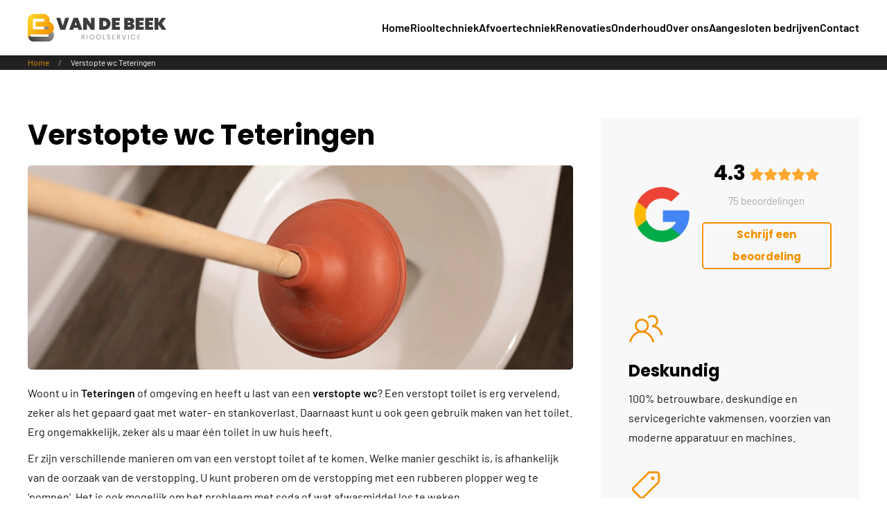

--- FILE ---
content_type: text/html; charset=utf-8
request_url: https://www.rioolservicenederland.nl/verstopte-wc-teteringen
body_size: 7829
content:
<!DOCTYPE html>
<html lang="nl-nl" dir="ltr">
    <head>
				
				<!-- Google tag (gtag.js) -->
				  <script async src="https://www.googletagmanager.com/gtag/js?id=G-K27DNMBKJT"></script>
				  <script>
						window.dataLayer = window.dataLayer || [];
					function gtag(){dataLayer.push(arguments);}
					gtag('js', new Date());
				
					gtag('config', 'G-K27DNMBKJT' );
				  </script>
				
        <meta name="viewport" content="width=device-width, initial-scale=1">
        <link rel="icon" href="/images/template/logo-icoon-van-de-beek.png" sizes="any">
                <link rel="icon" href="/images/template/icoon-vande-beek.svg" type="image/svg+xml">
                <link rel="apple-touch-icon" href="/images/template/logo-icoon-van-de-beek.png">
        <meta charset="utf-8">
	<meta name="theme-color" content="#f5b51f">
	<meta name="author" content="Super User">
	<meta name="twitter:card" content="summary_large_image">
	<meta name="twitter:title" content="Verstopte wc Teteringen">
	<meta name="twitter:description" content="Verstopte wc in of omgeving? Rioolservice Nederland staat voor u klaar en helpt u vakkundig en snel van het probleem af.">
	<meta name="twitter:image" content="https://www.rioolservicenederland.nl/images/verstopte-wc-teteringen.png">
	<meta name="robots" content="max-snippet:-1, max-image-preview:large, max-video-preview:-1">
	<meta property="og:locale" content="nl_NL">
	<meta property="og:site_name" content="Rioolservice Nederland">
	<meta property="og:url" content="https://www.rioolservicenederland.nl/verstopte-wc-teteringen">
	<meta property="og:title" content="Verstopte wc Teteringen">
	<meta property="og:type" content="article">
	<meta property="article:author" content="Super User">
	<meta property="article:published_time" content="2018-11-22 07:19:29">
	<meta property="article:modified_time" content="2023-01-18 15:05:20">
	<meta property="og:updated_time" content="2023-01-18 15:05:20">
	<meta property="og:description" content="Verstopte wc in of omgeving? Rioolservice Nederland staat voor u klaar en helpt u vakkundig en snel van het probleem af.">
	<meta property="og:image" content="https://www.rioolservicenederland.nl/images/verstopte-wc-teteringen.png">
	<meta property="og:image:type " content="image/png">
	<meta property="og:image:width" content="850">
	<meta property="og:image:height" content="300">
	<meta name="description" content="Verstopte wc in of omgeving? Rioolservice Nederland staat voor u klaar en helpt u vakkundig en snel van het probleem af.">
	<meta name="generator" content="Joomla! - Open Source Content Management">
	<title>Verstopte wc Teteringen - Rioolservice Nederland</title>
	<link href="https://www.rioolservicenederland.nl/verstopte-wc-teteringen" rel="canonical">
<link href="/media/vendor/joomla-custom-elements/css/joomla-alert.min.css?0.4.1" rel="stylesheet">
	<link href="/media/system/css/joomla-fontawesome.min.css?4.5.33" rel="preload" as="style" onload="this.onload=null;this.rel='stylesheet'">
	<link href="/templates/yootheme/css/theme.28.css?1766064657" rel="stylesheet">
	<link href="/templates/yootheme/css/theme.update.css?4.5.33" rel="stylesheet">
	<link href="/media/plg_system_jcepro/site/css/content.min.css?86aa0286b6232c4a5b58f892ce080277" rel="stylesheet">
<script type="application/json" class="joomla-script-options new">{"joomla.jtext":{"ERROR":"Fout","MESSAGE":"Bericht","NOTICE":"Attentie","WARNING":"Waarschuwing","JCLOSE":"Sluiten","JOK":"Ok","JOPEN":"Open"},"system.paths":{"root":"","rootFull":"https:\/\/www.rioolservicenederland.nl\/","base":"","baseFull":"https:\/\/www.rioolservicenederland.nl\/"},"csrf.token":"7adee559b20a6aff62fdae96637fdff9"}</script>
	<script src="/media/system/js/core.min.js?a3d8f8"></script>
	<script src="/media/system/js/joomla-hidden-mail.min.js?80d9c7" type="module"></script>
	<script src="/media/system/js/messages.min.js?9a4811" type="module"></script>
	<script src="/templates/yootheme/packages/theme-analytics/app/analytics.min.js?4.5.33" defer></script>
	<script src="/templates/yootheme/vendor/assets/uikit/dist/js/uikit.min.js?4.5.33"></script>
	<script src="/templates/yootheme/vendor/assets/uikit/dist/js/uikit-icons-tech-space.min.js?4.5.33"></script>
	<script src="/templates/yootheme/js/theme.js?4.5.33"></script>
	<script src="/templates/yootheme_yzc/js/custom.js?4.5.33"></script>
	<script>window.yootheme ||= {}; var $theme = yootheme.theme = {"google_analytics":"UA-120818781-1","google_analytics_anonymize":"","i18n":{"close":{"label":"Close"},"totop":{"label":"Back to top"},"marker":{"label":"Open"},"navbarToggleIcon":{"label":"Open Menu"},"paginationPrevious":{"label":"Previous page"},"paginationNext":{"label":"Volgende pagina"},"searchIcon":{"toggle":"Open Search","submit":"Submit Search"},"slider":{"next":"Next slide","previous":"Previous slide","slideX":"Slide %s","slideLabel":"%s of %s"},"slideshow":{"next":"Next slide","previous":"Previous slide","slideX":"Slide %s","slideLabel":"%s of %s"},"lightboxPanel":{"next":"Next slide","previous":"Previous slide","slideLabel":"%s of %s","close":"Close"}}};</script>
	<script>UIkit.icon.add('star','<svg xmlns="http://www.w3.org/2000/svg" viewBox="0 0 576 512"><path d="M316.9 18C311.6 7 300.4 0 288.1 0s-23.4 7-28.8 18L195 150.3 51.4 171.5c-12 1.8-22 10.2-25.7 21.7s-.7 24.2 7.9 32.7L137.8 329 113.2 474.7c-2 12 3 24.2 12.9 31.3s23 8 33.8 2.3l128.3-68.5 128.3 68.5c10.8 5.7 23.9 4.9 33.8-2.3s14.9-19.3 12.9-31.3L438.5 329 542.7 225.9c8.6-8.5 11.7-21.2 7.9-32.7s-13.7-19.9-25.7-21.7L381.2 150.3 316.9 18z"/></svg>');</script>
	<!-- Start: Google Structured Data -->
<script type="application/ld+json" data-type="gsd"> { "@context": "https://schema.org", "@type": "BreadcrumbList", "itemListElement": [ { "@type": "ListItem", "position": 1, "name": "Home", "item": "https://www.rioolservicenederland.nl" }, { "@type": "ListItem", "position": 2, "name": "Verstopte wc Teteringen", "item": "https://www.rioolservicenederland.nl/verstopte-wc-teteringen" } ] } </script> <script type="application/ld+json" data-type="gsd"> { "@context": "https://schema.org", "@type": "Service", "name": "Verstopte wc Teteringen", "serviceType": "Verstopte wc Teteringen", "description": "&lt;p&gt;Woont u in &lt;b&gt;Teteringen&lt;/b&gt; of omgeving en heeft u last van een &lt;strong&gt;verstopte wc&lt;/strong&gt;? Een verstopt toilet is erg vervelend, zeker als het gepaard gaat met water- en stankoverlast. Daarnaast kunt u ook geen gebruik maken van het toilet. Erg ongemakkelijk, zeker als u maar één toilet in uw huis heeft.&lt;/p&gt; &lt;p&gt;Er zijn verschillende manieren om van een verstopt toilet af te komen. Welke manier geschikt is, is afhankelijk van de oorzaak van de verstopping. U kunt proberen om de verstopping met een rubberen plopper weg te ‘pompen’. Het is ook mogelijk om het probleem met soda of wat afwasmiddel los te weken.&lt;/p&gt; &lt;h2&gt;Professioneel ontstoppingsbedrijf&lt;/h2&gt; &lt;p&gt;Als u het probleem met de verstopte wc niet zelf opgelost krijgt of het werk liever uit handen geeft, kunt u contact opnemen met een ontstoppingsbedrijf. Rioolservice Nederland staat voor u klaar ook in Teteringen en omgeving. Onze ervaren specialisten lossen het probleem in een handomdraai voor u op.&lt;/p&gt;", "image": "https://www.rioolservicenederland.nl/images/verstopte-wc-teteringen.png", "url": "https://www.rioolservicenederland.nl/verstopte-wc-teteringen", "provider": { "@type": "Organization", "name": "Rioolservice Nederland", "image": "https://www.rioolservicenederland.nl/images/verstopte-wc-teteringen.png", "telephone": "076-2059053", "address": { "@type": "PostalAddress", "addressCountry": "NL", "addressLocality": "Teteringen" } }, "offers": { "@type": "AggregateOffer", "offerCount": 1, "lowPrice": "0.00", "highPrice": "0.00", "priceCurrency": "EUR" } } </script> <script type="application/ld+json" data-type="gsd"> { "@context": "https://schema.org", "@type": "Plumber", "@id": "https://www.rioolservicenederland.nl/verstopte-wc-teteringen#localbusiness4", "name": "Rioolservice Nederland", "image": "https://www.rioolservicenederland.nl/images/Rioolservice_Nederland_logo.jpg", "url": "https://www.rioolservicenederland.nl/verstopte-wc-teteringen", "telephone": "+31165329537", "priceRange": "€75 - €90", "address": { "@type": "PostalAddress", "streetAddress": "Molenstraat 25", "addressCountry": "NL", "addressLocality": "Zegge", "addressRegion": "Noord-Brabant", "postalCode": "4735 SM" }, "geo": { "@type": "GeoCoordinates", "latitude": "51.559073", "longitude": "4.467382000000043" }, "openingHoursSpecification": { "@type": "OpeningHoursSpecification", "dayOfWeek": [ "Monday", "Tuesday", "Wednesday", "Thursday", "Friday", "Saturday", "Sunday" ], "opens": "00:00", "closes": "23:59" }, "aggregateRating": { "@type": "AggregateRating", "ratingValue": "4.7", "reviewCount": "47", "worstRating": 0, "bestRating": 5 } } </script>
<!-- End: Google Structured Data -->

    </head>
    <body class="">

        <div class="uk-hidden-visually uk-notification uk-notification-top-left uk-width-auto">
            <div class="uk-notification-message">
                <a href="#tm-main" class="uk-link-reset">Skip to main content</a>
            </div>
        </div>

        
        
        <div class="tm-page">

                        


<header class="tm-header-mobile uk-hidden@m">


    
        <div class="uk-navbar-container">

            <div class="uk-container uk-container-expand">
                <nav class="uk-navbar" uk-navbar="{&quot;align&quot;:&quot;left&quot;,&quot;container&quot;:&quot;.tm-header-mobile&quot;,&quot;boundary&quot;:&quot;.tm-header-mobile .uk-navbar-container&quot;}">

                                        <div class="uk-navbar-left ">

                                                    <a href="https://www.rioolservicenederland.nl/" aria-label="Terug naar home" class="uk-logo uk-navbar-item">
    <img alt loading="eager" width="200" height="40" src="/images/template/logo-vande-beek-rioolservice.svg"></a>
                        
                        
                        
                    </div>
                    
                    
                                        <div class="uk-navbar-right">

                                                    
                        
                                                    
<div class="uk-navbar-item" id="module-131">

    
    <div class="uk-grid tm-grid-expand uk-child-width-1-1 uk-grid-margin">
<div class="uk-width-1-1">
    
        
            
            
            
                
                    
<div class="uk-margin">
    
    
        
        
<a class="el-content" href="tel:0165329537">
        <span uk-icon="receiver"></span>    
    
    
</a>


        
    
    
</div>

                
            
        
    
</div></div>
</div>
<a uk-toggle href="#tm-dialog-mobile" class="uk-navbar-toggle uk-navbar-toggle-animate">

        
        <div uk-navbar-toggle-icon></div>

        
    </a>
                        
                    </div>
                    
                </nav>
            </div>

        </div>

    



    
    
        <div id="tm-dialog-mobile" class="uk-dropbar uk-dropbar-top" uk-drop="{&quot;clsDrop&quot;:&quot;uk-dropbar&quot;,&quot;flip&quot;:&quot;false&quot;,&quot;container&quot;:&quot;.tm-header-mobile&quot;,&quot;target-y&quot;:&quot;.tm-header-mobile .uk-navbar-container&quot;,&quot;mode&quot;:&quot;click&quot;,&quot;target-x&quot;:&quot;.tm-header-mobile .uk-navbar-container&quot;,&quot;stretch&quot;:true,&quot;pos&quot;:&quot;bottom-left&quot;,&quot;bgScroll&quot;:&quot;false&quot;,&quot;animation&quot;:&quot;reveal-top&quot;,&quot;animateOut&quot;:true,&quot;duration&quot;:300,&quot;toggle&quot;:&quot;false&quot;}">

        <div class="tm-height-min-1-1 uk-flex uk-flex-column">

            
                        <div class="uk-margin-auto-bottom">
                
<div class="uk-panel" id="module-menu-dialog-mobile">

    
    
<ul class="uk-nav uk-nav-default">
    
	<li class="item-101"><a href="/">Home</a></li>
	<li class="item-128 uk-parent"><a href="/riooltechniek">Riooltechniek</a>
	<ul class="uk-nav-sub">

		<li class="item-129"><a href="/inspectie">Inspectie</a></li>
		<li class="item-130"><a href="/ontstoppen">Ontstoppen</a></li>
		<li class="item-131"><a href="/reparatie">Reparatie</a></li>
		<li class="item-133"><a href="/renovatie">Renovatie</a></li>
		<li class="item-132"><a href="/onderzoek">Onderzoek</a></li></ul></li>
	<li class="item-134 uk-parent"><a href="/afvoertechniek">Afvoertechniek</a>
	<ul class="uk-nav-sub">

		<li class="item-135"><a href="/afvoer-realisatie">Afvoer realisatie</a></li>
		<li class="item-136"><a href="/afvoer-renovatie">Afvoer renovatie</a></li></ul></li>
	<li class="item-137 uk-parent"><a href="/renovaties">Renovaties</a>
	<ul class="uk-nav-sub">

		<li class="item-138"><a href="/riool-renovatie">Reparatie - vernieuwen riool</a></li>
		<li class="item-139"><a href="/afvoer-renovatie">Reparatie - vernieuwen van afvoeren</a></li></ul></li>
	<li class="item-174"><a href="/onderhoud">Onderhoud</a></li>
	<li class="item-141 uk-parent"><a href="/over-ons">Over ons</a>
	<ul class="uk-nav-sub">

		<li class="item-142"><a href="/over-rioolservice-nederland">Wie zijn wij</a></li>
		<li class="item-143"><a href="/vacatures">Vacatures</a></li>
		<li class="item-144"><a href="/nieuws">Nieuws</a></li></ul></li>
	<li class="item-1945"><a href="/ontstoppingsbedrijf">Aangesloten bedrijven</a></li>
	<li class="item-145"><a href="/contact">Contact</a></li></ul>

</div>

            </div>
            
            
        </div>

    </div>
    

</header>




<header class="tm-header uk-visible@m">



        <div uk-sticky media="@m" cls-active="uk-navbar-sticky" sel-target=".uk-navbar-container">
    
        <div class="uk-navbar-container">

            <div class="uk-container">
                <nav class="uk-navbar" uk-navbar="{&quot;align&quot;:&quot;left&quot;,&quot;container&quot;:&quot;.tm-header &gt; [uk-sticky]&quot;,&quot;boundary&quot;:&quot;.tm-header .uk-navbar-container&quot;}">

                                        <div class="uk-navbar-left ">

                                                    <a href="https://www.rioolservicenederland.nl/" aria-label="Terug naar home" class="uk-logo uk-navbar-item">
    <img alt loading="eager" width="200" height="40" src="/images/template/logo-vande-beek-rioolservice.svg"></a>
                        
                        
                        
                    </div>
                    
                    
                                        <div class="uk-navbar-right">

                                                    
<ul class="uk-navbar-nav">
    
	<li class="item-101"><a href="/">Home</a></li>
	<li class="item-128 uk-parent"><a href="/riooltechniek">Riooltechniek</a>
	<div class="uk-drop uk-navbar-dropdown"><div><ul class="uk-nav uk-navbar-dropdown-nav">

		<li class="item-129"><a href="/inspectie">Inspectie</a></li>
		<li class="item-130"><a href="/ontstoppen">Ontstoppen</a></li>
		<li class="item-131"><a href="/reparatie">Reparatie</a></li>
		<li class="item-133"><a href="/renovatie">Renovatie</a></li>
		<li class="item-132"><a href="/onderzoek">Onderzoek</a></li></ul></div></div></li>
	<li class="item-134 uk-parent"><a href="/afvoertechniek">Afvoertechniek</a>
	<div class="uk-drop uk-navbar-dropdown"><div><ul class="uk-nav uk-navbar-dropdown-nav">

		<li class="item-135"><a href="/afvoer-realisatie">Afvoer realisatie</a></li>
		<li class="item-136"><a href="/afvoer-renovatie">Afvoer renovatie</a></li></ul></div></div></li>
	<li class="item-137 uk-parent"><a href="/renovaties">Renovaties</a>
	<div class="uk-drop uk-navbar-dropdown" style="width: 350px;"><div><ul class="uk-nav uk-navbar-dropdown-nav">

		<li class="item-138"><a href="/riool-renovatie">Reparatie - vernieuwen riool</a></li>
		<li class="item-139"><a href="/afvoer-renovatie">Reparatie - vernieuwen van afvoeren</a></li></ul></div></div></li>
	<li class="item-174"><a href="/onderhoud">Onderhoud</a></li>
	<li class="item-141 uk-parent"><a href="/over-ons">Over ons</a>
	<div class="uk-drop uk-navbar-dropdown"><div><ul class="uk-nav uk-navbar-dropdown-nav">

		<li class="item-142"><a href="/over-rioolservice-nederland">Wie zijn wij</a></li>
		<li class="item-143"><a href="/vacatures">Vacatures</a></li>
		<li class="item-144"><a href="/nieuws">Nieuws</a></li></ul></div></div></li>
	<li class="item-1945"><a href="/ontstoppingsbedrijf">Aangesloten bedrijven</a></li>
	<li class="item-145"><a href="/contact">Contact</a></li></ul>

                        
                                                    
                        
                    </div>
                    
                </nav>
            </div>

        </div>

        </div>
    







</header>

            
            <div id="module-129" class="builder"><!-- Builder #module-129 --><style class="uk-margin-remove-adjacent">#module-129\#0{background: #222;}</style>
<div id="module-129#0" class="uk-section-default uk-preserve-color uk-section uk-padding-remove-vertical">
    
        
        
        
            
                                <div class="uk-container">                
                    <div class="uk-grid tm-grid-expand uk-child-width-1-1 uk-grid-margin">
<div class="uk-width-1-1">
    
        
            
            
            
                
                    

<nav aria-label="Breadcrumb">
    <ul class="uk-breadcrumb uk-margin-remove-bottom" vocab="https://schema.org/" typeof="BreadcrumbList">
    
            <li property="itemListElement" typeof="ListItem">            <a href="/" property="item" typeof="WebPage"><span property="name">Home</span></a>
            <meta property="position" content="1">
            </li>    
            <li property="itemListElement" typeof="ListItem">            <span property="name" aria-current="page">Verstopte wc Teteringen</span>            <meta property="position" content="2">
            </li>    
    </ul>
</nav>

                
            
        
    
</div></div>
                                </div>                
            
        
    
</div></div>

            <main id="tm-main" >

                
                <div id="system-message-container" aria-live="polite"></div>

                <!-- Builder #template-wayZ88Wj -->
<div class="uk-section-default uk-section">
    
        
        
        
            
                                <div class="uk-container">                
                    <div class="uk-grid tm-grid-expand uk-grid-margin" uk-grid>
<div class="uk-width-2-3@m">
    
        
            
            
            
                
                    
<h1>        Verstopte wc Teteringen    </h1>
<div class="uk-margin">
        <picture>
<source type="image/webp" srcset="/templates/yootheme/cache/87/verstopte-wc-teteringen-871e1416.webp 768w, /templates/yootheme/cache/23/verstopte-wc-teteringen-23b48208.webp 800w" sizes="(min-width: 800px) 800px">
<img src="/templates/yootheme/cache/e1/verstopte-wc-teteringen-e189a626.png" width="800" height="300" class="el-image uk-border-rounded" alt="Verstopte wc Teteringen" loading="lazy">
</picture>    
    
</div><div class="uk-panel uk-margin-small"><p>Woont u in <b>Teteringen</b> of omgeving en heeft u last van een <strong>verstopte wc</strong>? Een verstopt toilet is erg vervelend, zeker als het gepaard gaat met water- en stankoverlast. Daarnaast kunt u ook geen gebruik maken van het toilet. Erg ongemakkelijk, zeker als u maar één toilet in uw huis heeft.</p>
<p>Er zijn verschillende manieren om van een verstopt toilet af te komen. Welke manier geschikt is, is afhankelijk van de oorzaak van de verstopping. U kunt proberen om de verstopping met een rubberen plopper weg te ‘pompen’. Het is ook mogelijk om het probleem met soda of wat afwasmiddel los te weken.</p>
<h2>Professioneel ontstoppingsbedrijf</h2>
<p>Als u het probleem met de verstopte wc niet zelf opgelost krijgt of het werk liever uit handen geeft, kunt u contact opnemen met een ontstoppingsbedrijf. Rioolservice Nederland staat voor u klaar ook in Teteringen en omgeving. Onze ervaren specialisten lossen het probleem in een handomdraai voor u op.</p></div>
<div class="uk-margin">
    
        <div class="uk-grid uk-child-width-1-1 uk-child-width-1-3@m uk-grid-row-medium uk-grid-match" uk-grid>                <div>
<div class="el-item uk-panel uk-margin-remove-first-child">
    
        
            
                
            
            
                                

    
                <span class="el-image" uk-icon="icon: tag; width: 40; height: 40;"></span>        
        
    
                
                
                    

                <div class="el-meta uk-text-meta uk-text-primary uk-margin-small-top">Tarief</div>        
                <h3 class="el-title uk-h5 uk-margin-small-top uk-margin-remove-bottom">                        &euro;100,- gedurende het eerste uur, inclusief voorrijkosten                    </h3>        
        
    
        
        
        
        
        

                
                
            
        
    
</div></div>
                <div>
<div class="el-item uk-panel uk-margin-remove-first-child">
    
        
            
                
            
            
                                

    
                <span class="el-image" uk-icon="icon: credit-card; width: 40; height: 40;"></span>        
        
    
                
                
                    

                <div class="el-meta uk-text-meta uk-text-primary uk-margin-small-top">Pinnen </div>        
                <h3 class="el-title uk-h5 uk-margin-small-top uk-margin-remove-bottom">                        Pinnen is altijd mogelijk                    </h3>        
        
    
        
        
        
        
        

                
                
            
        
    
</div></div>
                <div>
<div class="el-item uk-panel uk-margin-remove-first-child">
    
        
            
                
            
            
                                

    
                <span class="el-image" uk-icon="icon: receiver; width: 40; height: 40;"></span>        
        
    
                
                
                    

                <div class="el-meta uk-text-meta uk-text-primary uk-margin-small-top">Contact</div>        
                <h3 class="el-title uk-h5 uk-margin-small-top uk-margin-remove-bottom">                        Bel naar: <a href="tel:076-2059053
">076-2059053
</a>                    </h3>        
        
    
        
        
        
        
        

                
                
            
        
    
</div></div>
                </div>
    
</div>
                
            
        
    
</div>
<div class="uk-grid-item-match uk-width-1-3@m">
        <div class="uk-tile-muted uk-tile  uk-tile-xsmall">    
        
            
            
            
                
                    <div>
<div class="uk-panel" id="module-130">

    
    <style class="uk-margin-remove-adjacent">#module-130\#0 svg{width: 20px; height: 20px;}</style><div class="uk-grid tm-grid-expand uk-child-width-1-1 uk-grid-margin">
<div class="uk-width-1-1">
    
        
            
            
            
                
                    
<div style="height: 20px">
</div>
<div class="uk-panel uk-margin uk-text-center" id="module-130#0">
    
                <div class="uk-grid-small uk-flex-middle" uk-grid>        
                        <div class="uk-width-auto@m">            
                                

    
                <picture>
<source type="image/webp" srcset="/templates/yootheme/cache/19/google-19ee383c.webp 96w" sizes="(min-width: 96px) 96px">
<img src="/templates/yootheme/cache/e4/google-e4e20553.png" width="96" height="96" alt loading="lazy" class="el-image">
</picture>        
        
    
                
                        </div>            
                        <div class="uk-width-expand uk-margin-remove-first-child">            
                
                
                    

        
        
        
    
        
        
                <div class="el-content uk-panel uk-h2 uk-margin-remove-bottom uk-margin-remove-top">4.3 <span uk-icon="icon: star" class="uk-text-warning"></span><span uk-icon="icon: star" class="uk-text-warning"></span><span uk-icon="icon: star" class="uk-text-warning"></span><span uk-icon="icon: star" class="uk-text-warning"></span><span uk-icon="icon: star" class="uk-text-warning"></span> </div>        
                <div class="el-meta uk-text-meta uk-margin-small-top">75 beoordelingen</div>        
                <div class="uk-margin-top"><a href="https://g.page/r/CUTl4ZWUCZM-EAg/review" target="_blank" class="el-link uk-button uk-button-secondary uk-button-small">Schrijf een beoordeling</a></div>        

                
                
                        </div>            
                </div>        
    
</div>
<div style="height: 20px">
</div>
<div class="uk-margin">
    
        <div class="uk-grid uk-child-width-1-1 uk-grid-medium uk-grid-match" uk-grid>                <div>
<div class="el-item uk-panel uk-margin-remove-first-child">
    
        
            
                
            
            
                                

    
                <span class="uk-text-primary el-image" uk-icon="icon: users; width: 50; height: 50;"></span>        
        
    
                
                
                    

        
                <h3 class="el-title uk-margin-top uk-margin-remove-bottom">                        Deskundig                    </h3>        
        
    
        
        
                <div class="el-content uk-panel uk-margin-small-top">100% betrouwbare, deskundige en servicegerichte vakmensen, voorzien van moderne apparatuur en machines.</div>        
        
        

                
                
            
        
    
</div></div>
                <div>
<div class="el-item uk-panel uk-margin-remove-first-child">
    
        
            
                
            
            
                                

    
                <span class="uk-text-primary el-image" uk-icon="icon: tag; width: 50; height: 50;"></span>        
        
    
                
                
                    

        
                <h3 class="el-title uk-margin-top uk-margin-remove-bottom">                        Scherpe tarieven                    </h3>        
        
    
        
        
                <div class="el-content uk-panel uk-margin-small-top">Tarieven zijn altijd vooraf op te vragen. Door deze transparantie  komt u nooit voor verrassingen te staan.</div>        
        
        

                
                
            
        
    
</div></div>
                <div>
<div class="el-item uk-panel uk-margin-remove-first-child">
    
        
            
                
            
            
                                

    
                <span class="uk-text-primary el-image" uk-icon="icon: receiver; width: 50; height: 50;"></span>        
        
    
                
                
                    

        
                <h3 class="el-title uk-margin-top uk-margin-remove-bottom">                        Altijd bereikbaar                    </h3>        
        
    
        
        
                <div class="el-content uk-panel uk-margin-small-top">Altijd een door Rioolservice Nederland erkend bedrijf bij u in de buurt. Dat is voordelig omdat er geen grote afstanden worden gereden.</div>        
        
        

                
                
            
        
    
</div></div>
                </div>
    
</div>
                
            
        
    
</div></div>
</div>
</div>
                
            
        
        </div>    
</div></div>
                                </div>                
            
        
    
</div>

                
            </main>

            

                        <footer>
                <!-- Builder #footer --><style class="uk-margin-remove-adjacent">#footer\#0{background: #232323; color: #fff;}#footer\#1{background: #000; color: #fff;}</style>
<div class="uk-section-default uk-section">
    
        
        
        
            
                                <div class="uk-container">                
                    <div class="uk-grid tm-grid-expand uk-grid-margin" uk-grid>
<div class="uk-width-1-1@s uk-width-1-2@m">
    
        
            
            
            
                
                    
<h2>        Betrouwbaar    </h2><div class="uk-panel uk-margin"><p>Ons ontstoppingsbedrijf is aangesloten bij <a href="https://ontstoppingsbedrijven.nl/" target="_blank" rel="noopener">ontstoppingsbedrijven.nl</a>.<br />Om alle betrouwbare, geregistreerde rioleringsbedrijven in één oogopslag weer te geven en u te behoeden voor malafide bedrijven checkt u ontstoppingsbedrijven.nl.</p></div>
                
            
        
    
</div>
<div class="uk-width-1-2@s uk-width-1-4@m">
    
        
            
            
            
                
                    
<div class="uk-margin uk-text-right@s uk-text-center">
        <picture>
<source type="image/webp" srcset="/templates/yootheme/cache/01/keurmerk-0136e9d2.webp 150w, /templates/yootheme/cache/41/keurmerk-4155890c.webp 300w" sizes="(min-width: 150px) 150px">
<img src="/templates/yootheme/cache/34/keurmerk-34a974ae.png" width="150" height="150" class="el-image" alt loading="lazy">
</picture>    
    
</div>
                
            
        
    
</div>
<div class="uk-width-1-2@s uk-width-1-4@m">
    
        
            
            
            
                
                    
<div class="uk-margin uk-text-left@s uk-text-center">
        <picture>
<source type="image/webp" srcset="/templates/yootheme/cache/38/TN_Logo%20lid%20van%20TN%20CMYK%20S-38d78b01.webp 266w, /templates/yootheme/cache/47/TN_Logo%20lid%20van%20TN%20CMYK%20S-47d443dd.webp 532w" sizes="(min-width: 266px) 266px">
<img src="/templates/yootheme/cache/73/TN_Logo%20lid%20van%20TN%20CMYK%20S-73f87ada.jpeg" width="266" height="126" class="el-image" alt loading="lazy">
</picture>    
    
</div>
                
            
        
    
</div></div>
                                </div>                
            
        
    
</div>
<div id="footer#0" class="uk-section-secondary uk-section">
    
        
        
        
            
                                <div class="uk-container">                
                    <div class="uk-grid tm-grid-expand uk-grid-margin" uk-grid>
<div class="uk-width-1-2@s uk-width-1-4@m">
    
        
            
            
            
                
                    
<div class="uk-h3">        Direct naar...    </div>
<ul class="uk-list">
    
    
                <li class="el-item">            <div class="el-content uk-panel"><a href="/offerte-aanvragen" class="el-link uk-margin-remove-last-child">Offerte aanvragen</a></div>        </li>                <li class="el-item">            <div class="el-content uk-panel"><a href="/meld-een-verstopping-van-afvoer-of-riool" class="el-link uk-margin-remove-last-child">Meld een verstopt riool</a></div>        </li>                <li class="el-item">            <div class="el-content uk-panel"><a href="/meld-een-verstopping-van-afvoer-of-riool" class="el-link uk-margin-remove-last-child">Meld een verstopte afvoer</a></div>        </li>        
    
    
</ul>
                
            
        
    
</div>
<div class="uk-width-1-2@s uk-width-1-4@m">
    
        
            
            
            
                
                    
<div class="uk-h3">        Diensten    </div>
<ul class="uk-list">
    
    
                <li class="el-item">            <div class="el-content uk-panel"><a href="/riooltechniek" class="el-link uk-margin-remove-last-child">Riooltechniek</a></div>        </li>                <li class="el-item">            <div class="el-content uk-panel"><a href="/afvoertechniek" class="el-link uk-margin-remove-last-child">Afvoertechniek</a></div>        </li>                <li class="el-item">            <div class="el-content uk-panel"><a href="/renovaties" class="el-link uk-margin-remove-last-child">Renovaties</a></div>        </li>                <li class="el-item">            <div class="el-content uk-panel"><a href="/onderhoud" class="el-link uk-margin-remove-last-child">Onderhoud</a></div>        </li>        
    
    
</ul>
                
            
        
    
</div>
<div class="uk-width-1-2@s uk-width-1-4@m">
    
        
            
            
            
                
                    
<div class="uk-h3">        Over ons    </div>
<ul class="uk-list">
    
    
                <li class="el-item">            <div class="el-content uk-panel"><a href="/over-rioolservice-nederland" class="el-link uk-margin-remove-last-child">Wie zijn wij</a></div>        </li>                <li class="el-item">            <div class="el-content uk-panel"><a href="/vacatures" class="el-link uk-margin-remove-last-child">Vacatures</a></div>        </li>                <li class="el-item">            <div class="el-content uk-panel"><a href="/nieuws" class="el-link uk-margin-remove-last-child">Nieuws</a></div>        </li>        
    
    
</ul>
                
            
        
    
</div>
<div class="uk-width-1-2@s uk-width-1-4@m">
    
        
            
            
            
                
                    
<div class="uk-h3">        Contact    </div><div class="uk-panel uk-margin"><p><strong>Van de Beek Rioolservice</strong><br />Wortelsteeke 9A<br />4751 XM Oud Gastel</p>
<p>Centrale telefoonnummer: <br /><a href="tel:+31165329537">0165-329537</a></p>
<p>E-mail:<br /><joomla-hidden-mail  is-link="1" is-email="1" first="Y29udGFjdA==" last="cmlvb2xzZXJ2aWNlbmVkZXJsYW5kLm5s" text="Y29udGFjdEByaW9vbHNlcnZpY2VuZWRlcmxhbmQubmw=" base="" >Dit e-mailadres wordt beveiligd tegen spambots. JavaScript dient ingeschakeld te zijn om het te bekijken.</joomla-hidden-mail></p></div>
<div class="uk-margin" uk-scrollspy="target: [uk-scrollspy-class];">    <ul class="uk-child-width-auto uk-grid-small uk-flex-inline uk-flex-middle" uk-grid>
            <li class="el-item">
<a class="el-link uk-icon-button" href="https://nl-nl.facebook.com/rioolservicenederland/" target="_blank" rel="noreferrer"><span uk-icon="icon: facebook;"></span></a></li>
            <li class="el-item">
<a class="el-link uk-icon-button" href="https://twitter.com/rioolservicenl" target="_blank" rel="noreferrer"><span uk-icon="icon: twitter;"></span></a></li>
            <li class="el-item">
<a class="el-link uk-icon-button" href="https://nl.linkedin.com/company/rioolservice-nederland" target="_blank" rel="noreferrer"><span uk-icon="icon: linkedin;"></span></a></li>
    
    </ul></div>
                
            
        
    
</div></div>
                                </div>                
            
        
    
</div>
<div id="footer#1" class="uk-section-default uk-section uk-section-small">
    
        
        
        
            
                                <div class="uk-container">                
                    <div class="uk-grid tm-grid-expand uk-child-width-1-1 uk-grid-margin">
<div class="uk-width-1-1">
    
        
            
            
            
                
                    

<div class="uk-text-center">
        <ul class="uk-margin-remove-bottom uk-subnav  uk-subnav-divider uk-flex-center" uk-margin>        <li class="el-item">
        copyright &copy;
                    2026                        Rioolservice Nederland                </li>
        
                <li class="el-item">
	<span>    <a href="/sitemap" title="Sitemap">Sitemap</a>    </span>
</li>
                <li class="el-item">
	<span>    <a href="/disclaimer" title="Disclaimer">Disclaimer</a>    </span>
</li>
                <li class="el-item">
	<span>    <a href="/algemene-voorwaarden" title="Algemene voorwaarden">Algemene voorwaarden</a>    </span>
</li>
                <li class="el-item">
	<span>    <a href="/linkpartners" title="Linkpartners">Linkpartners</a>    </span>
</li>
                <li class="el-item">
	<span>Website:     <a href="https://www.yzcommunicatie.nl" title="Website laten maken" target="_blank">YZCommunicatie</a>    </span>
</li>
                </ul>


</div>
                
            
        
    
</div></div>
                                </div>                
            
        
    
</div>            </footer>
            
        </div>

        
        

    </body>
</html>


--- FILE ---
content_type: image/svg+xml
request_url: https://www.rioolservicenederland.nl/images/template/logo-vande-beek-rioolservice.svg
body_size: 6989
content:
<svg id="Laag_1" data-name="Laag 1" xmlns="http://www.w3.org/2000/svg" xmlns:xlink="http://www.w3.org/1999/xlink" viewBox="0 0 798.94 162.81"><defs><style>.cls-1{fill:url(#Naamloos_verloop_8);}.cls-2{fill:url(#Naamloos_verloop_55);}.cls-3{fill:#3c3c3b;}.cls-4{fill:#706f6f;}</style><linearGradient id="Naamloos_verloop_8" x1="174.13" y1="303.8" x2="35.4" y2="394.55" gradientUnits="userSpaceOnUse"><stop offset="0" stop-color="#9d9d9c"/><stop offset="0.15" stop-color="#8c8c8b"/><stop offset="0.73" stop-color="#535352"/><stop offset="1" stop-color="#3c3c3b"/></linearGradient><linearGradient id="Naamloos_verloop_55" x1="144.74" y1="343.68" x2="9.9" y2="239.96" gradientUnits="userSpaceOnUse"><stop offset="0" stop-color="#f39200"/><stop offset="0.35" stop-color="#f7a90e"/><stop offset="1" stop-color="#ffdd30"/></linearGradient></defs><path class="cls-1" d="M155.34,310.23S145,282.44,140.22,276.18c-6.8-8.88-29.55,14.92-29.55,14.92a7.69,7.69,0,1,1,0,15.37l24.64,27.74a7.52,7.52,0,0,1,7.51,7.51,7.74,7.74,0,0,1-7.51,7.76H47.82c-6.88,0-12.55-2.59-16.22-6.7-5.11.37-11.51,8.36-1.05,24A36.14,36.14,0,0,0,57.74,379h77.57a37.32,37.32,0,0,0,20-68.81Z" transform="translate(-21.47 -216.23)"/><path class="cls-2" d="M146.86,263.27a37.61,37.61,0,0,0-36.38-47H57.74A36.27,36.27,0,0,0,21.47,252.5v90.28a36.1,36.1,0,0,0,9.08,24c-9.08-15.34.52-30.69,17.27-30.69h87.49a37.32,37.32,0,0,0,11.55-72.81Zm-11.55,43H57.74a36.07,36.07,0,0,0-6.7.63V246.05h59.44a7.77,7.77,0,1,1,0,15.53H66.66V291.4l68.65-.15a7.51,7.51,0,0,1,0,15Z" transform="translate(-21.47 -216.23)"/><path class="cls-3" d="M260.67,239.67l-23.26,69.18h-28l-23.25-69.18h23.06l14.26,47.59,14.17-47.59Z" transform="translate(-21.47 -216.23)"/><path class="cls-3" d="M309.91,298.39H286.85l-3.42,10.46H260.67L286,239.67h25l25.21,69.18H313.33Zm-5.28-16.31-6.25-19.25-6.25,19.25Z" transform="translate(-21.47 -216.23)"/><path class="cls-3" d="M407.42,308.85H385.73l-23-34.78v34.78H341.08V239.67h21.69l23,35.37V239.67h21.69Z" transform="translate(-21.47 -216.23)"/><path class="cls-3" d="M481.62,244.07a30.85,30.85,0,0,1,12.56,12.21,38.14,38.14,0,0,1,0,35.57,31.7,31.7,0,0,1-12.56,12.46,38.4,38.4,0,0,1-19,4.54H433.8V239.67h28.82A39.46,39.46,0,0,1,481.62,244.07Zm-9.33,41.43q4.31-4,4.3-11.43t-4.3-11.44q-4.29-4-11.62-4h-5.18V289.5h5.18Q468,289.5,472.29,285.5Z" transform="translate(-21.47 -216.23)"/><path class="cls-3" d="M528.09,257v8.5h21.49v16.31H528.09v9.78h24.42v17.29H506.39V239.67h46.12V257Z" transform="translate(-21.47 -216.23)"/><path class="cls-3" d="M633.36,279.39a16.85,16.85,0,0,1,3.47,10.5q0,9.09-6,14t-17.24,4.94H577.33V239.67H612.6q10.54,0,16.61,4.6t6.06,13.38a16.3,16.3,0,0,1-3.18,10.21,15.05,15.05,0,0,1-8.45,5.52A16.49,16.49,0,0,1,633.36,279.39ZM599,266.64h8.4a6.77,6.77,0,0,0,4.35-1.17,4.44,4.44,0,0,0,1.41-3.62,4.72,4.72,0,0,0-1.41-3.76,6.58,6.58,0,0,0-4.35-1.22H599Zm14.21,23.69a4.37,4.37,0,0,0,1.42-3.66q0-5-5.77-5H599v9.77h9.86A6.92,6.92,0,0,0,613.23,290.33Z" transform="translate(-21.47 -216.23)"/><path class="cls-3" d="M665.85,257v8.5h21.49v16.31H665.85v9.78h24.42v17.29H644.16V239.67h46.11V257Z" transform="translate(-21.47 -216.23)"/><path class="cls-3" d="M720.17,257v8.5h21.5v16.31h-21.5v9.78H744.6v17.29H698.48V239.67H744.6V257Z" transform="translate(-21.47 -216.23)"/><path class="cls-3" d="M794.62,308.85l-20.12-30v30H752.8V239.67h21.7v29.12l19.83-29.12h24.52L795,272.8l25.41,36.05Z" transform="translate(-21.47 -216.23)"/><path class="cls-4" d="M346.83,365.22l-6.68-11.28h-5v11.28h-2.7v-27h8.11q4.51,0,6.86,2.16a7.41,7.41,0,0,1,2.34,5.68,7.68,7.68,0,0,1-1.69,5,8,8,0,0,1-5,2.68l6.95,11.48Zm-11.67-13.48h5.45a6.63,6.63,0,0,0,4.77-1.55,5.47,5.47,0,0,0,1.6-4.13,5.38,5.38,0,0,0-1.54-4.12c-1-1-2.65-1.45-4.87-1.45h-5.41Z" transform="translate(-21.47 -216.23)"/><path class="cls-4" d="M365.56,338.22v27h-2.7v-27Z" transform="translate(-21.47 -216.23)"/><path class="cls-4" d="M384.76,363.73a12.68,12.68,0,0,1-4.81-4.91,15.3,15.3,0,0,1,0-14.25,12.75,12.75,0,0,1,4.81-4.91,14.14,14.14,0,0,1,13.63,0,12.59,12.59,0,0,1,4.8,4.91,15.54,15.54,0,0,1,0,14.25,12.52,12.52,0,0,1-4.8,4.91,14.07,14.07,0,0,1-13.63,0Zm12.21-2a9.94,9.94,0,0,0,3.78-4,13.8,13.8,0,0,0,0-12.07,10,10,0,0,0-3.78-4,11.22,11.22,0,0,0-10.82,0,9.88,9.88,0,0,0-3.78,4,13.71,13.71,0,0,0,0,12.07,9.8,9.8,0,0,0,3.78,4,11.22,11.22,0,0,0,10.82,0Z" transform="translate(-21.47 -216.23)"/><path class="cls-4" d="M422.92,363.73a12.75,12.75,0,0,1-4.81-4.91,15.3,15.3,0,0,1,0-14.25,12.82,12.82,0,0,1,4.81-4.91,14.16,14.16,0,0,1,13.64,0,12.63,12.63,0,0,1,4.79,4.91,15.54,15.54,0,0,1,0,14.25,12.57,12.57,0,0,1-4.79,4.91,14.09,14.09,0,0,1-13.64,0Zm12.21-2a9.94,9.94,0,0,0,3.78-4,13.8,13.8,0,0,0,0-12.07,10,10,0,0,0-3.78-4,11.22,11.22,0,0,0-10.82,0,9.94,9.94,0,0,0-3.78,4,13.8,13.8,0,0,0,0,12.07,9.87,9.87,0,0,0,3.78,4,11.22,11.22,0,0,0,10.82,0Z" transform="translate(-21.47 -216.23)"/><path class="cls-4" d="M458.46,363h9.69v2.21h-12.4v-27h2.71Z" transform="translate(-21.47 -216.23)"/><path class="cls-4" d="M483.24,364.56a7.62,7.62,0,0,1-3.19-2.59,6.81,6.81,0,0,1-1.24-3.71h2.86a5.43,5.43,0,0,0,1.74,3.46,7.49,7.49,0,0,0,8.86.08,4.55,4.55,0,0,0,1.61-3.57,4.22,4.22,0,0,0-.89-2.8,5.47,5.47,0,0,0-2.2-1.59,33.81,33.81,0,0,0-3.63-1.14,30.84,30.84,0,0,1-4.29-1.43,6.69,6.69,0,0,1-2.7-2.16,6.38,6.38,0,0,1-1.12-4,6.65,6.65,0,0,1,1.08-3.73,7.3,7.3,0,0,1,3.05-2.57,10.61,10.61,0,0,1,4.52-.92,9.41,9.41,0,0,1,6,1.83,6.88,6.88,0,0,1,2.65,4.73h-2.94a4.84,4.84,0,0,0-1.81-3,7.21,7.21,0,0,0-8.23,0,4.27,4.27,0,0,0-1.62,3.53,4.06,4.06,0,0,0,.89,2.75,5.67,5.67,0,0,0,2.22,1.58,32.56,32.56,0,0,0,3.61,1.16,32.16,32.16,0,0,1,4.25,1.45,6.87,6.87,0,0,1,2.74,2.18,6.31,6.31,0,0,1,1.12,3.94,7,7,0,0,1-1,3.59,7.38,7.38,0,0,1-3,2.75,10,10,0,0,1-4.71,1A11.12,11.12,0,0,1,483.24,364.56Z" transform="translate(-21.47 -216.23)"/><path class="cls-4" d="M512.26,340.42V350.5H522.5v2.24H512.26V363h11.4v2.24h-14.1v-27h14.1v2.24Z" transform="translate(-21.47 -216.23)"/><path class="cls-4" d="M551.08,365.22l-6.68-11.28h-5v11.28h-2.71v-27h8.11c3,0,5.3.72,6.86,2.16a7.38,7.38,0,0,1,2.34,5.68,7.67,7.67,0,0,1-1.68,5,8,8,0,0,1-5,2.68l7,11.48Zm-11.66-13.48h5.44a6.61,6.61,0,0,0,4.77-1.55,5.48,5.48,0,0,0,1.61-4.13,5.38,5.38,0,0,0-1.55-4.12c-1-1-2.65-1.45-4.87-1.45h-5.4Z" transform="translate(-21.47 -216.23)"/><path class="cls-4" d="M588.51,338.22l-10.23,27h-3.1l-10.23-27h2.93l8.85,24.06,8.92-24.06Z" transform="translate(-21.47 -216.23)"/><path class="cls-4" d="M603,338.22v27h-2.7v-27Z" transform="translate(-21.47 -216.23)"/><path class="cls-4" d="M617.36,344.57a12.74,12.74,0,0,1,4.75-4.91,13.12,13.12,0,0,1,6.73-1.75,13.65,13.65,0,0,1,7.74,2.14,12.2,12.2,0,0,1,4.69,6.05h-3.16a9.3,9.3,0,0,0-3.54-4.29,10.27,10.27,0,0,0-5.73-1.55,10.43,10.43,0,0,0-5.35,1.39,9.63,9.63,0,0,0-3.73,4,13,13,0,0,0-1.35,6.05,12.82,12.82,0,0,0,1.35,6,9.64,9.64,0,0,0,3.73,4,11.28,11.28,0,0,0,11.08-.13,9.25,9.25,0,0,0,3.54-4.23h3.16a12,12,0,0,1-4.71,6,13.75,13.75,0,0,1-7.72,2.13,13.13,13.13,0,0,1-6.73-1.76,12.73,12.73,0,0,1-4.75-4.88,15.44,15.44,0,0,1,0-14.24Z" transform="translate(-21.47 -216.23)"/><path class="cls-4" d="M657.07,340.42V350.5h10.24v2.24H657.07V363h11.4v2.24h-14.1v-27h14.1v2.24Z" transform="translate(-21.47 -216.23)"/></svg>